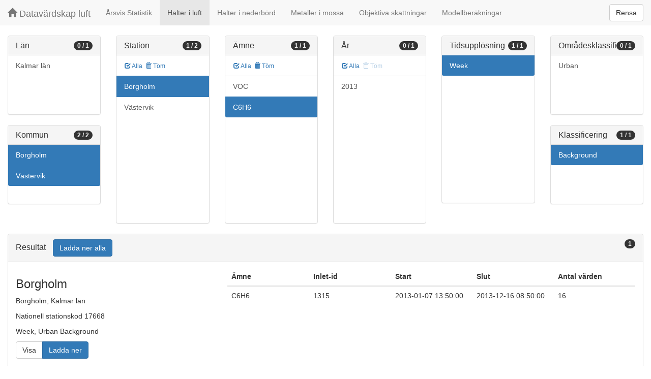

--- FILE ---
content_type: text/html;charset=UTF-8
request_url: https://datavardluft.smhi.se/portal/concentrations-in-air?M=883&M=885&S=17668&P=20&CU=3&SC=1
body_size: 2855
content:






<!DOCTYPE html>
<html lang="en">
<head>
  <meta charset="utf-8" />
  <meta http-equiv="X-UA-Compatible" content="IE=edge" />
  <meta name="viewport" content="width=device-width, initial-scale=1" />
  <!-- The above 3 meta tags *must* come first in the head; any other head content must come *after* these tags -->
  <title>Datavärdskap luft</title>

  <!-- Bootstrap -->
  <link href="css/bootstrap.min.css" rel="stylesheet" />
  <link href="css/dashboard.css" rel="stylesheet" />

  <!-- HTML5 shim and Respond.js for IE8 support of HTML5 elements and media queries -->
  <!-- WARNING: Respond.js do not work if you view the page via file:// -->
  <!--[if lt IE 9]>
  <script src="https://oss.maxcdn.com/html5shiv/3.7.2/html5shiv.min.js"></script>
  <script src="https://oss.maxcdn.com/respond/1.4.2/respond.min.js"></script>
  <![endif]-->

  <script>
    window.dataLayer = window.dataLayer || [];
    function gtag(){dataLayer.push(arguments);}
    gtag('js', new Date());
    gtag('config', 'UA-138075996-1');
  </script>

<!-- Matomo -->
<script>
  var _paq = window._paq = window._paq || [];
  /* tracker methods like "setCustomDimension" should be called before "trackPageView" */
  _paq.push(['trackPageView']);
  _paq.push(['enableLinkTracking']);
  (function() {
    var u="https://analytics.smhi.se/";
    _paq.push(['setTrackerUrl', u+'matomo.php']);
    _paq.push(['setSiteId', '53']);
    var d=document, g=d.createElement('script'), s=d.getElementsByTagName('script')[0];
    g.async=true; g.src=u+'matomo.js'; s.parentNode.insertBefore(g,s);
  })();
</script>
<!-- End Matomo Code -->

</head>
<body>
  
  



<!-- Static navbar -->
<nav class="navbar navbar-default navbar-fixed-top">
  <div class="container-fluid">
    <div class="navbar-header">
      <button type="button" class="navbar-toggle collapsed" data-toggle="collapse" data-target="#navbar" aria-expanded="false" aria-controls="navbar">
        <span class="sr-only">Toggle navigation</span>
        <span class="icon-bar"></span>
        <span class="icon-bar"></span>
        <span class="icon-bar"></span>
      </button>
      <a class="navbar-brand" href="https://www.smhi.se/data/miljo/luftmiljodata">
       <span class="glyphicon glyphicon-home" aria-hidden="true"></span>
       Datavärdskap luft</a>
    </div>
    <div id="navbar" class="navbar-collapse collapse">
      <ul class="nav navbar-nav">

        
        <li class=""><a href="yearly-statistics">Årsvis Statistik</a></li>
        

        
        <li class="active"><a href="concentrations-in-air">Halter i luft</a></li>
        

        
        <li class=""><a href="concentrations-in-precipitation">Halter i nederbörd</a></li>
        

        
        <li class=""><a href="metals-in-moss">Metaller i mossa</a></li>
        
        
        
        <li class=""><a href="objective-estimations">Objektiva skattningar</a></li>
          
        
        
        <li class=""><a href="model-calculations">Modellberäkningar</a></li>
                        

      </ul>
      
      <form class="navbar-form navbar-right" role="search">
        <button type="submit" class="btn btn-default btn-clear">Rensa</button>
      </form>
      
    </div>
    <!--/.nav-collapse -->
  </div>
</nav>

  
  <div class="container-fluid">
    <div class="row">
      <div class="col-sm-12 col-md-12">
        <div>&nbsp;</div>
      </div>
    </div>
  
    <div class="row">
  
      <div class="col-md-2">
  
        <div id="panel-county" class="panel panel-default">
          <div class="panel-heading">
            <span class="badge badge-count pull-right">0 / 1</span>
            <h4 class="panel-title">
              Län
            </h4>
          </div>
          <div class="list-group list-group-scroll list-group-small">
            
              <a href="/portal/concentrations-in-air?C=8&M=883&M=885&S=17668&P=20&CU=3&SC=1" class="list-group-item list-group-item-county ">
                Kalmar län
              </a>
            
          </div>
        </div>
  
        <div id="panel-municipality" class="panel panel-default">
          <div class="panel-heading">
            <span class="badge badge-count pull-right">2 / 2</span>
            <h4 class="panel-title">
              Kommun
            </h4>
          </div>
          <div class="list-group list-group-scroll list-group-small">
            
              <a href="/portal/concentrations-in-air?M=883&S=17668&P=20&CU=3&SC=1" class="list-group-item list-group-item-municipality active">
                Borgholm
              </a>
            
              <a href="/portal/concentrations-in-air?M=885&S=17668&P=20&CU=3&SC=1" class="list-group-item list-group-item-municipality active">
                Västervik
              </a>
            
          </div>
        </div>
  
      </div>
  
      <div class="col-md-2">
        <div id="panel-station" class="panel panel-default">
          <div class="panel-heading">
            <span class="badge badge-count pull-right">1 / 2</span>
            <h4 class="panel-title">
              Station
            </h4>
          </div>
          <div class="list-group-item list-group-title">
            <a href="/portal/concentrations-in-air?M=883&M=885&S=17668&S=148&P=20&CU=3&SC=1" class="btn btn-sm btn-flip ">
              <span class="glyphicon glyphicon-check" aria-hidden="true"></span> Alla
            </a>
            <a href="/portal/concentrations-in-air?M=883&M=885&P=20&CU=3&SC=1" class="btn btn-sm btn-flip ">
              <span class="glyphicon glyphicon-trash" aria-hidden="true"></span> Töm
            </a>
            <abbr class="hidden" title="För att välja alla stationer måste antalet vara färre än 100 st. Vänligen begränsa sökningen.">
              <span class="glyphicon glyphicon-info-sign" aria-hidden="true"></span>
            </abbr>
          </div>
          <div class="list-group list-group-scroll list-group-large">
            
              <a href="/portal/concentrations-in-air?M=883&M=885&P=20&CU=3&SC=1" class="list-group-item list-group-item-station active">
              Borgholm
              </a>
            
              <a href="/portal/concentrations-in-air?M=883&M=885&S=148&S=17668&P=20&CU=3&SC=1" class="list-group-item list-group-item-station ">
              Västervik
              </a>
            
          </div>
        </div>
      </div>
  
      <div class="col-md-2">
        <div id="panel-pollutant" class="panel panel-default">
          <div class="panel-heading">
            <span class="badge badge-count pull-right">1 / 1</span>
            <h4 class="panel-title">
              Ämne
            </h4>
          </div>
          <div class="list-group-item list-group-title">
            <a href="/portal/concentrations-in-air?M=883&M=885&S=17668&P=20&PG=2&CU=3&SC=1" class="btn btn-sm btn-flip ">
              <span class="glyphicon glyphicon-check" aria-hidden="true"></span> Alla
            </a>
            <a href="/portal/concentrations-in-air?M=883&M=885&S=17668&CU=3&SC=1" class="btn btn-sm btn-flip ">
              <span class="glyphicon glyphicon-trash" aria-hidden="true"></span> Töm
            </a>
            <abbr class="hidden" title="För att välja alla ämnen måste antalet vara färre än 100 st. Vänligen begränsa sökningen.">
              <span class="glyphicon glyphicon-info-sign" aria-hidden="true"></span>
            </abbr>
          </div>
          <div class="list-group list-group-scroll list-group-large">
            
              <a href="/portal/concentrations-in-air?M=883&M=885&S=17668&P=20&PG=2&CU=3&SC=1" class="list-group-item list-group-item-pollutantgroup ">
              VOC
              </a>
            
            
              <a href="/portal/concentrations-in-air?M=883&M=885&S=17668&CU=3&SC=1" class="list-group-item list-group-item-pollutant active">
              C6H6
              </a>
            
          </div>
        </div>
      </div>
  
      <div class="col-md-2">
        <div id="panel-year" class="panel panel-default">
          <div class="panel-heading">
            <span class="badge badge-count pull-right">0 / 1</span>
            <h4 class="panel-title">
              År
            </h4>
          </div>
          <div class="list-group-item list-group-title">
            <a href="/portal/concentrations-in-air?M=883&M=885&S=17668&P=20&Y=2013&CU=3&SC=1" class="btn btn-sm btn-flip ">
              <span class="glyphicon glyphicon-check" aria-hidden="true"></span> Alla
            </a>
            <a href="/portal/concentrations-in-air?M=883&M=885&S=17668&P=20&CU=3&SC=1" class="btn btn-sm btn-flip disabled">
              <span class="glyphicon glyphicon-trash" aria-hidden="true"></span> Töm
            </a>
            <abbr class="hidden" title="För att välja alla år måste antalet vara färre än 100 st. Vänligen begränsa sökningen.">
              <span class="glyphicon glyphicon-info-sign" aria-hidden="true"></span>
            </abbr>
          </div>
          <div class="list-group list-group-scroll list-group-large">
            
              <a href="/portal/concentrations-in-air?M=883&M=885&S=17668&P=20&Y=2013&CU=3&SC=1" class="list-group-item list-group-item-year ">
              2013
              </a>
            
          </div>
        </div>
      </div>
  
      <div class="col-md-2">
        <div id="panel-cadenceunit" class="panel panel-default">
          <div class="panel-heading">
            <span class="badge badge-count pull-right">1 / 1</span>
            <h4 class="panel-title">
              Tidsupplösning
            </h4>
          </div>
          <div id="list-group-cadenceunit" class="list-group list-group-scroll list-group-large">
            
              <a href="/portal/concentrations-in-air?M=883&M=885&S=17668&P=20&SC=1" class="list-group-item list-group-item-cadenceunit active">
                Week
              </a>
            
          </div>
        </div>
      </div>
  
      <div class="col-md-2">
        <div id="panel-areaclassification" class="panel panel-default">
          <div class="panel-heading">
            <span class="badge badge-count pull-right">0 / 1</span>
            <h4 class="panel-title">
              Områdesklassificering
            </h4>
          </div>
          <div id="list-group-areaclassification" class="list-group list-group-scroll list-group-small">
            
              <a href="/portal/concentrations-in-air?M=883&M=885&S=17668&P=20&CU=3&AC=6&SC=1" class="list-group-item list-group-item-areaclassification ">
                Urban
              </a>
            
          </div>
        </div>
        <div id="panel-stationclassification" class="panel panel-default">
          <div class="panel-heading">
            <span class="badge badge-count pull-right">1 / 1</span>
            <h4 class="panel-title">
              Klassificering
            </h4>
          </div>
          <div id="list-group-stationsclassification" class="list-group list-group-scroll list-group-small">
            
                <a href="/portal/concentrations-in-air?M=883&M=885&S=17668&P=20&CU=3" class="list-group-item list-group-item-stationclassification active"> Background
                </a>
              
          </div>
        </div>
      </div>
  
    </div>
  
    <div class="row">
      <div class="col-md-12">
        <div id="panel-candidate" class="panel panel-default">
          <div class="panel-heading" role="tab" id="headingInfo">
            <span class="badge badge-count pull-right">1</span>
            <h4 class="panel-title">
              Resultat
              <a href="rest/v1/files/shair.zip?M=883&M=885&S=17668&P=20&CU=3&SC=1&flavor=air" class="btn btn-primary btn-download " style="color: #FFFFFF; margin-left: 1rem;">Ladda ner alla</a>
            </h4>
          </div>
          <div class="panel-collapse collapse in" role="tabpanel" aria-labelledby="headingInfo">
            <ul id="list-group-candidate" class="list-group">
              
                <li class="list-group-item list-group-item-candidate">
                  <div class="row">
                    <div class="col-md-4">
                      <h3>
                        <span>Borgholm</span>
                      </h3>
  
                      <p>
                        <span>Borgholm</span>,&nbsp;<span>Kalmar län</span>
                      </p>
                      <p>
                        <span>Nationell stationskod 17668</span>
                      </p>
                      <p>
                        <span>Week</span>,&nbsp;<span>Urban</span>&nbsp;<span>Background</span>
                      </p>
  
                      <p>
                        <span class="btn-group" role="group" aria-label="Actions">
                          <a href="rest/v1/files/shair-17668-3-6-1.csv?dl=false&P=20" target="_blank" class="btn btn-default btn-view">Visa</a>
                          <a href="rest/v1/files/shair-17668-3-6-1.csv?dl=true&P=20" class="btn btn-primary btn-download">Ladda ner</a>
                        </span>
                      </p>
                    </div>
                    <div class="col-md-8">
                      <table class="table table-pollutants">
                        <thead>
                        <tr>
                          <th>Ämne</th>
                          <th>Inlet-id</th>
                          <th>Start</th>
                          <th>Slut</th>
                          <th>Antal värden</th>
                        </tr>
                        </thead>
                        <tbody>
                        
                          <tr class="table-row-pollutant">
                            <td>C6H6</td>
                            <td>1315</td>
                            <td>2013-01-07 13:50:00</td>
                            <td>2013-12-16 08:50:00</td>
                            <td>16</td>
                          </tr>
                        
                        </tbody>
                      </table>
                    </div>
                  </div>
                </li>
              
            </ul>
          </div>
        </div>
      </div>
    </div>
  
  </div>
  
  <script src="js/jquery-2.2.4.min.js"></script>
  <script src="js/bootstrap.min.js"></script>
  <script src="js/fixscrolls.js"></script>
</body>
</html>


--- FILE ---
content_type: application/javascript
request_url: https://datavardluft.smhi.se/portal/js/fixscrolls.js
body_size: 456
content:
$(document).ready(function(){
	
	var param = /[\?&]vs=([0-9:]*)/.exec(window.location.href);

	if (param && param[1]) {
		vss = param[1].split(':').map(o=>parseInt(o));
		$('.list-group-scroll').each(function(index){
			if (vss && vss[index] && vss[index] > 0) {
				$(this).data('vs',vss[index]);
				$(this).scrollTop(vss[index]);
			}
		});
	}

	$('a.list-group-item').each(function(){
		var click = $(this).click;
		$(this).unbind('click');
		$(this).click(function(){
			var vss = [];
			$('.list-group-scroll').each(function(){
				vss.push($(this).data('vs') || 0);
			});
			console.log(vss);
			var href = $(this).attr('href');
			var param = 'vs=' + vss.join(':');
			if (href.indexOf('vs') < 0) {
				href += (href.indexOf('?') < 0 ? '?' : '&') + param;
			} else {
				href = href.replace(/vs=[0-9:]*/, param);
			}
			$(this).attr('href',href);
//			click();
		})
	});

	$('.list-group-scroll').scroll(function(){
		$(this).data('vs',$(this).scrollTop());
	})
});
